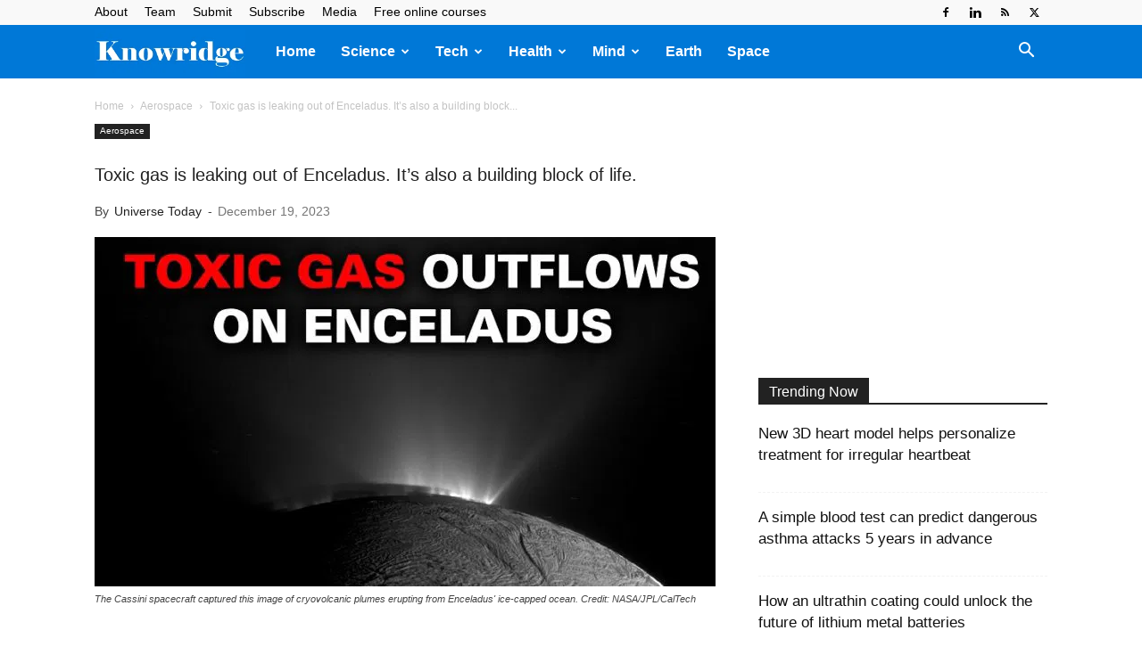

--- FILE ---
content_type: text/html; charset=UTF-8
request_url: https://knowridge.com/wp-admin/admin-ajax.php?td_theme_name=Newspaper&v=12.7.3
body_size: 33
content:
{"185911":48}

--- FILE ---
content_type: text/html; charset=utf-8
request_url: https://www.google.com/recaptcha/api2/aframe
body_size: 266
content:
<!DOCTYPE HTML><html><head><meta http-equiv="content-type" content="text/html; charset=UTF-8"></head><body><script nonce="IV_PedLucIkd6gs_JoQSZw">/** Anti-fraud and anti-abuse applications only. See google.com/recaptcha */ try{var clients={'sodar':'https://pagead2.googlesyndication.com/pagead/sodar?'};window.addEventListener("message",function(a){try{if(a.source===window.parent){var b=JSON.parse(a.data);var c=clients[b['id']];if(c){var d=document.createElement('img');d.src=c+b['params']+'&rc='+(localStorage.getItem("rc::a")?sessionStorage.getItem("rc::b"):"");window.document.body.appendChild(d);sessionStorage.setItem("rc::e",parseInt(sessionStorage.getItem("rc::e")||0)+1);localStorage.setItem("rc::h",'1768869852814');}}}catch(b){}});window.parent.postMessage("_grecaptcha_ready", "*");}catch(b){}</script></body></html>

--- FILE ---
content_type: application/javascript; charset=utf-8
request_url: https://knowridge.b-cdn.net/wp-content/cache/min/1/wp-content/plugins/td-composer/legacy/Newspaper/js/tdPostImages.js?ver=1766360386
body_size: 367
content:
"use strict";jQuery().ready(function(){tdUtil.imageMoveClassToFigure("td-post-image-full"),tdUtil.imageMoveClassToFigure("td-post-image-right"),tdUtil.imageMoveClassToFigure("td-post-image-left"),"undefined"!=typeof window.tds_general_modal_image&&""!==window.tds_general_modal_image&&(jQuery(".single .td-post-content a > img").filter(function(e,t){if(-1!==t.className.indexOf("wp-image")){e=jQuery(t),t=e.parent();var s=t.attr("href"),n=e.attr("src").match(/-\d+[Xx]\d+\./);n?(n=n.pop(),n=e.attr("src").replace(n,".")):n=e.attr("src"),s!==n||-1===s.indexOf("uploads")&&-1===s.indexOf("attachment")||(e.addClass("td-modal-image"),-1!==s.indexOf("attachment")&&t.attr("href",e.attr("src")))}}),jQuery(".single .td-post-content p img").filter(function(e,t){if(-1!==t.className.indexOf("wp-image")){e=jQuery(t),t=e.parent().attr("href");var n=e.attr("src"),s=e.attr("src").match(/-\d+[Xx]\d+\./),o=e.parent().children("figcaption").html();s&&(s=s.pop(),n=n.replace(s,".")),void 0!==t&&t!==n||1===e.closest(".td-modal-image").length||(e.wrap("<a href='"+n+"' class=''></a>"),e.addClass("td-modal-image"),jQuery(e).parents("a").data({caption:o}))}}),jQuery(".single .td-post-content figure img").filter(function(e,t){if(-1!==t.className.indexOf("wp-image")){e=jQuery(t),t=e.parent().attr("href");var n=e.attr("src"),s=e.attr("src").match(/-\d+[Xx]\d+\./),o=e.parent().children("figcaption").html();s&&(s=s.pop(),n=n.replace(s,".")),void 0!==t&&t!==n||1===e.closest(".td-modal-image").length||(e.wrap("<a href='"+n+"' class=''></a>"),e.addClass("td-modal-image"),jQuery(e).parents("a").data({caption:o}))}})),jQuery(".single .td-post-content .wp-block-gallery.td-modal-on-gallery .wp-block-image img").filter(function(e,t){if(-1!==t.className.indexOf("wp-image")){e=jQuery(t),t=e.attr("src");var n=e.parent().children("figcaption").html();1!==e.closest(".td-modal-image").length&&(e.wrap("<a href='"+t+"' class=''></a>"),e.addClass("td-modal-image"),jQuery(e).parents("a").data({caption:n}))}}),jQuery(".single .td-post-content .wp-block-gallery .td-modal-image .wp-block-image img").filter(function(e,t){if(-1!==t.className.indexOf("wp-image")){e=jQuery(t),t=e.parent();var n=e.attr("src"),s=e.parent().children("figcaption").html();t.parent().hasClass("td-modal-image")&&(t.parent().unwrap(),t.unwrap(),e.wrap("<a href='"+n+"' class=''></a>"),e.addClass("td-modal-image"),jQuery(e).parents("a").data({caption:s}))}})});var tdModalImageLastEl=""

--- FILE ---
content_type: application/javascript; charset=utf-8
request_url: https://fundingchoicesmessages.google.com/f/AGSKWxXzPdV_bv1Ezs89V4Jgb_9OcMZbbSJqNfJ9mNBBXqJGPp8qNuq0mXb0WKMiW8cVvMqkVeA1NWflDQpFIXdis0HkiNnqmnwDLl3d_oCRL6wQ9FW9i_cYvsTS_qqpR3fUEHT4VPE=?fccs=W251bGwsbnVsbCxudWxsLG51bGwsbnVsbCxudWxsLFsxNzY4ODY5ODUwLDc3NjAwMDAwMF0sbnVsbCxudWxsLG51bGwsW251bGwsWzddXSwiaHR0cHM6Ly9rbm93cmlkZ2UuY29tLzIwMjMvMTIvdG94aWMtZ2FzLWlzLWxlYWtpbmctb3V0LW9mLWVuY2VsYWR1cy1pdHMtYWxzby1hLWJ1aWxkaW5nLWJsb2NrLW9mLWxpZmUvIixudWxsLFtbOCwiTTlsa3pVYVpEc2ciXSxbOSwiZW4tVVMiXSxbMjYsIjIiXSxbMTksIjIiXSxbMTcsIlswXSJdLFsyNCwiIl0sWzI1LCJbWzMxMDgyMjUzXV0iXSxbMjksImZhbHNlIl1dXQ
body_size: -226
content:
if (typeof __googlefc.fcKernelManager.run === 'function') {"use strict";this.default_ContributorServingResponseClientJs=this.default_ContributorServingResponseClientJs||{};(function(_){var window=this;
try{
var OH=function(a){this.A=_.t(a)};_.u(OH,_.J);var PH=_.Zc(OH);var QH=function(a,b,c){this.B=a;this.params=b;this.j=c;this.l=_.F(this.params,4);this.o=new _.bh(this.B.document,_.O(this.params,3),new _.Og(_.Ok(this.j)))};QH.prototype.run=function(){if(_.P(this.params,10)){var a=this.o;var b=_.ch(a);b=_.Jd(b,4);_.gh(a,b)}a=_.Pk(this.j)?_.Xd(_.Pk(this.j)):new _.Zd;_.$d(a,9);_.F(a,4)!==1&&_.H(a,4,this.l===2||this.l===3?1:2);_.Dg(this.params,5)&&(b=_.O(this.params,5),_.fg(a,6,b));return a};var RH=function(){};RH.prototype.run=function(a,b){var c,d;return _.v(function(e){c=PH(b);d=(new QH(a,c,_.A(c,_.Nk,2))).run();return e.return({ia:_.L(d)})})};_.Rk(8,new RH);
}catch(e){_._DumpException(e)}
}).call(this,this.default_ContributorServingResponseClientJs);
// Google Inc.

//# sourceURL=/_/mss/boq-content-ads-contributor/_/js/k=boq-content-ads-contributor.ContributorServingResponseClientJs.en_US.M9lkzUaZDsg.es5.O/d=1/exm=kernel_loader,loader_js_executable/ed=1/rs=AJlcJMzanTQvnnVdXXtZinnKRQ21NfsPog/m=web_iab_tcf_v2_signal_executable
__googlefc.fcKernelManager.run('\x5b\x5b\x5b8,\x22\x5bnull,\x5b\x5bnull,null,null,\\\x22https:\/\/fundingchoicesmessages.google.com\/f\/AGSKWxWp0wSenX3W5-BqXIXnoW6ueDaHvHdYO2YouZ7D64iFdyOb4oTthEj_bPInDAsaRdWTBtio-ehmCNpFgGQso0NRl9lxgunQIiN9pVTdy2s2yVtv7U5n-tVHHbWkXq59f4YkxZg\\\\u003d\\\x22\x5d,null,null,\x5bnull,null,null,\\\x22https:\/\/fundingchoicesmessages.google.com\/el\/AGSKWxXEmm510-RRXO-S7IbNwJb84GmO2ekzrOiR57V45Ib2a9ReTNje7_RWPcaT0xa7F0YGlg21IpFvFzUQuzRQMoeqGPaafBsB6IsaiZunxitaWjjsfUcAxiZA7V8QeI6p3UWu_Iw\\\\u003d\\\x22\x5d,null,\x5bnull,\x5b7\x5d\x5d\x5d,\\\x22knowridge.com\\\x22,1,\\\x22en\\\x22,null,null,null,null,1\x5d\x22\x5d\x5d,\x5bnull,null,null,\x22https:\/\/fundingchoicesmessages.google.com\/f\/AGSKWxVTepNf6uFMEQRa4XHC1HnRNLpfFzTIxNZIgcoiD_n13cStPaBwB-jkM3Gqcp6mcSuCZBJlDHaIWjS7WJ1d_Ub4zu6Gcebm3XsJVhn99dbDjrmvY2NE7ja7_BKZ0-REQIc_v1M\\u003d\x22\x5d\x5d');}

--- FILE ---
content_type: application/javascript; charset=utf-8
request_url: https://knowridge.b-cdn.net/wp-content/cache/min/1/wp-content/plugins/td-composer/legacy/Newspaper/js/tdLogin.js?ver=1766360386
body_size: 2433
content:
jQuery().ready(function(){var e={type:"inline",preloader:!1,focus:"#name",removalDelay:500,callbacks:{beforeOpen:function(){this.st.mainClass=this.st.el.attr("data-effect"),tdLogin.clearFields(),tdLogin.showHideMsg(),700>jQuery(window).width()?this.st.focus=!1:!1===tdDetect.isIe&&(this.st.focus="#login_email")},beforeClose:function(){}},disableOn:function(){return!(750>jQuery(window).width())}};void 0!==window.tdb_login_sing_in_shortcode&&(jQuery(".tdb_header_user .td-login-modal-js").magnificPopup(e),jQuery(".tdb-head-usr-log").on("click",function(e){750>jQuery(window).width()&&jQuery(e.target).parents("tdb_header_user").length&&(e.preventDefault(),jQuery("body").addClass("td-menu-mob-open-menu"),jQuery(".td-mobile-container").hide(),jQuery("#td-mobile-nav").addClass("td-hide-menu-content"),setTimeout(function(){jQuery(".td-mobile-container").show()},500),tdLogin.showHideElementsMobile([["#td-login-mob",1],["#td-register-mob",0],["#td-forgot-pass-mob",0]]))})),"yes"===window.tdc_is_installed&&(jQuery(".comment-reply-login").attr({href:"#login-form","data-effect":"mpf-td-login-effect"}),jQuery(".comment-reply-login, .td-login-modal-js").magnificPopup(e)),jQuery(".td-login-modal-js, .comment-reply-login").on("click",function(e){750>jQuery(window).width()&&!jQuery(e.target).parents("tdb_header_user").length&&(e.preventDefault(),jQuery("body").addClass("td-menu-mob-open-menu"),jQuery(".td-mobile-container").hide(),jQuery("#td-mobile-nav").addClass("td-hide-menu-content"),setTimeout(function(){jQuery(".td-mobile-container").show()},500),tdLogin.showHideElementsMobile([["#td-login-mob",1],["#td-register-mob",0],["#td-forgot-pass-mob",0]]))}),jQuery("#login-link").on("click",function(){tdLogin.showHideElements([["#td-login-div",1],["#td-register-div",0],["#td-forgot-pass-div",0]]),jQuery("#login-form").addClass("td-login-animation"),700<jQuery(window).width()&&!1===tdDetect.isIe&&jQuery("#login_email").focus(),tdLogin.showHideMsg()}),jQuery("#register-link").on("click",function(){tdLogin.showHideElements([["#td-login-div",0],["#td-register-div",1],["#td-forgot-pass-div",0]]),jQuery("#login-form").addClass("td-login-animation"),700<jQuery(window).width()&&!1===tdDetect.isIe&&jQuery("#register_email").focus(),tdLogin.showHideMsg()}),jQuery("#forgot-pass-link").on("click",function(e){e.preventDefault(),tdLogin.showHideElements([["#td-login-div",0],["#td-register-div",0],["#td-forgot-pass-div",1]]),jQuery("#login-form").addClass("td-login-animation"),700<jQuery(window).width()&&!1===tdDetect.isIe&&jQuery("#forgot_email").focus(),tdLogin.showHideMsg()}),jQuery("#login_button").on("click",function(){tdLogin.handlerLogin()}),jQuery("#login_pass").keydown(function(e){(e.which&&13===e.which||e.keyCode&&13===e.keyCode)&&tdLogin.handlerLogin()}),jQuery("#register_button").on("click",function(){tdLogin.handlerRegister()}),jQuery("#register_user").keydown(function(e){(e.which&&13===e.which||e.keyCode&&13===e.keyCode)&&tdLogin.handlerRegister()}),jQuery("#forgot_button").on("click",function(){tdLogin.handlerForgotPass()}),jQuery("#forgot_email").keydown(function(e){(e.which&&13===e.which||e.keyCode&&13===e.keyCode)&&tdLogin.handlerForgotPass()}),jQuery(".td-back-button").on("click",function(){tdLogin.showHideElements([["#td-login-div",1],["#td-register-div",0],["#td-forgot-pass-div",0]]),jQuery("#login-form").removeClass("td-login-animation"),jQuery(".td_display_err").hide()}),jQuery(".td-login-fb-modal").on("click",function(e){e.preventDefault(),e=jQuery(this),tdLogin.doFBLoginAction(e)})});var tdLogin={};(function(){tdLogin={email_pattern:/^[a-zA-Z0-9][a-zA-Z0-9_.-]{0,}[a-zA-Z0-9]@[a-zA-Z0-9][a-zA-Z0-9_.-]{0,}[a-z0-9][.][a-z0-9]{2,10}$/,pass_pattern:/^(?=.{6,})(?=.*[a-z])(?=.*[A-Z])/,handlerLogin:function(e){if(e=jQuery("#login_email"),t=jQuery("#login_pass"),n=jQuery("#gRecaptchaResponseL"),e.length&&t.length){var t,n,s=e.val().trim(),o=t.val().trim(),a=n.attr("data-sitekey"),i="";s&&o?(tdLogin.addRemoveClass([".td_display_err",1,"td_display_msg_ok"]),tdLogin.showHideMsg(td_please_wait),n.length?grecaptcha.ready(function(){grecaptcha.execute(a,{action:"submit"}).then(function(e){i=e,tdLogin.doAction("td_mod_login",s,"",o,i)})}):tdLogin.doAction("td_mod_login",s,"",o)):tdLogin.showHideMsg(td_email_user_pass_incorrect)}},handlerRegister:function(){var n=jQuery("#register_email"),s=jQuery("#register_user"),o=jQuery("#gRecaptchaResponseR");if(n.length&&s.length){var e=n.val().trim(),t=s.val().trim(),a=o.attr("data-sitekey"),i="";tdLogin.email_pattern.test(e)&&t?(tdLogin.addRemoveClass([".td_display_err",1,"td_display_msg_ok"]),tdLogin.showHideMsg(td_please_wait),o.length?grecaptcha.ready(function(){grecaptcha.execute(a,{action:"submit"}).then(function(n){i=n,tdLogin.doAction("td_mod_register",e,t,"",i)})}):tdLogin.doAction("td_mod_register",e,t,"")):tdLogin.showHideMsg(td_email_user_incorrect)}},handlerForgotPass:function(){var e=jQuery("#forgot_email");e.length&&(e=e.val().trim(),tdLogin.email_pattern.test(e)?(tdLogin.addRemoveClass([".td_display_err",1,"td_display_msg_ok"]),tdLogin.showHideMsg(td_please_wait),tdLogin.doAction("td_mod_remember_pass",e,"","")):tdLogin.showHideMsg(td_email_incorrect))},showHideElements:function(e){if(e.constructor===Array)for(var n,s=e.length,t=0;t<s;t++)e[t].constructor===Array&&2===e[t].length&&(n=jQuery(e[t][0]),n.length&&(1===e[t][1]?n.removeClass("td-display-none").addClass("td-display-block"):n.removeClass("td-display-block").addClass("td-display-none")))},showHideElementsMobile:function(e){if(e.constructor===Array)for(var n,s=e.length,t=0;t<s;t++)e[t].constructor===Array&&2===e[t].length&&(n=jQuery(e[t][0]),n.length&&(1===e[t][1]?n.removeClass("td-login-hide").addClass("td-login-show"):n.removeClass("td-login-show").addClass("td-login-hide")))},showTabs:function(e){if(e.constructor===Array)for(var n,s=e.length,t=0;t<s;t++)e[t].constructor===Array&&2===e[t].length&&(n=jQuery(e[t][0]),n.length&&(1===e[t][1]?n.addClass("td_login_tab_focus"):n.removeClass("td_login_tab_focus")))},addRemoveClass:function(e){if(e.constructor===Array&&3===e.length){var t=jQuery(e[0]);t.length&&(1===e[1]?t.addClass(e[2]):t.removeClass(e[2]))}},showHideMsg:function(e){var t=jQuery(".td_display_err");t.length&&(void 0!==e&&e.constructor===String&&0<e.length?(t.show(),t.html(e)):(t.hide(),t.html("")))},clearFields:function(){jQuery("#login_email").val(""),jQuery("#login_pass").val(""),jQuery("#register_email").val(""),jQuery("#register_user").val(""),jQuery("#forgot_email").val("")},doAction:function(e,t,n,s,o){jQuery.ajax({type:"POST",url:td_ajax_url,data:{action:e,email:t,user:n,pass:s,captcha:o},success:function(e){switch(e=jQuery.parseJSON(e),e[0]){case"login":1===e[1]?location.reload(!0):(tdLogin.addRemoveClass([".td_display_err",0,"td_display_msg_ok"]),tdLogin.showHideMsg(e[2]));break;case"register":1===e[1]?tdLogin.addRemoveClass([".td_display_err",1,"td_display_msg_ok"]):tdLogin.addRemoveClass([".td_display_err",0,"td_display_msg_ok"]),tdLogin.showHideMsg(e[2]);break;case"remember_pass":1===e[1]?tdLogin.addRemoveClass([".td_display_err",1,"td_display_msg_ok"]):tdLogin.addRemoveClass([".td_display_err",0,"td_display_msg_ok"]),tdLogin.showHideMsg(e[2])}},error:function(){}})},doCustomAction:function(e,t,n,s,o,i){switch(t={action:e,email:t,user:n,pass:s,retype_pass:o,captcha:i},e){case"td_mod_login":var a,c,r=jQuery("#tds-login-div");e=r.closest(".tds-block-inner").find("#tds_login_button"),r.find(".td_display_err").hide(),e.addClass("tds-s-btn-saving");break;case"td_mod_subscription_register":a=jQuery("#tds-register-div"),e=a.closest(".tds-block-inner").find("#tds_register_button"),a.find(".td_display_err").hide(),e.addClass("tds-s-btn-saving");break;case"td_mod_subscription_reset_pass":c=jQuery("#tds-reset-pass-div"),e=c.closest(".tds-block-inner").find("#tds_reset_button"),c.find(".td_display_err").hide(),e.addClass("tds-s-btn-saving")}jQuery.ajax({type:"POST",url:td_ajax_url,data:t,success:function(e,t,n){switch(e=jQuery.parseJSON(e),e[0]){case"login":if(r.length&&r.closest(".tds-block-inner").find("#tds_login_button").removeClass("tds-s-btn-saving"),1===e[1]){if(r.length){var o,s=new URLSearchParams(new URL(window.location.href).search.slice(1));s.has("ref_url")?(e=r.closest(".tds-block-inner").find("#tds_login_button"),e.length&&(e.attr("disabled",!0),window.location.replace(window.atob(s.get("ref_url").replace("=",""))))):(e=r.closest(".tds-block-inner").find("#tds_login_button"),s=r.closest(".tds-block-inner").find("#tds-my-account"),e.length&&e.attr("disabled",!0),s.length&&window.location.replace(s.val()))}}else tdLogin.addRemoveClass([".td_display_err",0,"td_display_msg_ok"]),r.length&&(tdLogin.addRemoveClass([".td_display_err",0,"tds-s-notif-success"]),tdLogin.addRemoveClass([".td_display_err",1,"tds-s-notif-error"])),tdLogin.showHideMsg(e[2]);break;case"register":a.length&&a.closest(".tds-block-inner").find("#tds_register_button").removeClass("tds-s-btn-saving"),1===e[1]?(tdLogin.addRemoveClass([".td_display_err",1,"td_display_msg_ok"]),tdLogin.addRemoveClass([".td_display_err",1,"tds-s-notif-success"]),tdLogin.addRemoveClass([".td_display_err",0,"tds-s-notif-error"]),a.length)&&(s=new URLSearchParams(new URL(window.location.href).search.slice(1)),s.has("ref_url")?(o=a.find("#tds-continue-subscription"),t=a.closest(".tds-block-inner").find("#tds_register_button"),n=a.closest(".tds-block-inner").find(".tds-s-cal-page-switch"),o.length&&o.show().attr("href",window.atob(s.get("ref_url").replace("=",""))),t.length&&t.hide(),n.length&&n.hide()):(t=a.closest(".tds-block-inner").find("#tds_register_button"),n=a.closest(".tds-block-inner").find(".tds-s-cal-page-switch"),s=a.closest(".tds-block-inner").find("#tds-my-account"),o=a.closest(".tds-block-inner").find("#tds-my-account-register"),t.length&&t.hide(),n.length&&n.hide(),s.length&&s.show(),o.length&&o.data("enabled")&&window.location.replace(o.val())),a.find(".tds-s-form-content .tds-s-fc-inner").hide()):(tdLogin.addRemoveClass([".td_display_err",0,"td_display_msg_ok"]),tdLogin.addRemoveClass([".td_display_err",0,"tds-s-notif-success"]),tdLogin.addRemoveClass([".td_display_err",1,"tds-s-notif-error"])),tdLogin.showHideMsg(e[2]);break;case"remember_pass":1===e[1]?tdLogin.addRemoveClass([".td_display_err",1,"td_display_msg_ok"]):tdLogin.addRemoveClass([".td_display_err",0,"td_display_msg_ok"]),tdLogin.showHideMsg(e[2]);break;case"reset_pass":c.length&&c.closest(".tds-block-inner").find("#tds_reset_button").removeClass("tds-s-btn-saving"),1===e[1]?(tdLogin.addRemoveClass([".td_display_err",1,"td_display_msg_ok"]),tdLogin.addRemoveClass([".td_display_err",1,"tds-s-notif-success"]),tdLogin.addRemoveClass([".td_display_err",0,"tds-s-notif-error"]),c.length&&setTimeout(function(){window.location.replace(i)},1e3)):(tdLogin.addRemoveClass([".td_display_err",0,"td_display_msg_ok"]),tdLogin.addRemoveClass([".td_display_err",0,"tds-s-notif-success"]),tdLogin.addRemoveClass([".td_display_err",1,"tds-s-notif-error"])),tdLogin.showHideMsg(e[2])}},error:function(){}})},doFBLoginAction:function(e){var t=e.closest(".td-login-wrap");t.find(".td_display_err").hide(),t.addClass("td-login-wrap-fb-open"),FB.login(function(e){"connected"===e.status?FB.api("/me?fields=id,name,first_name,last_name,email,locale",function(e){jQuery.ajax({type:"POST",url:td_ajax_url,data:{action:"td_ajax_fb_login_user",user:e},success:function(e){e=jQuery.parseJSON(e),""!==e.error?(t.removeClass("td-login-wrap-fb-open"),tdLogin.addRemoveClass([".td_display_err",0,"td_display_msg_ok"]),tdLogin.showHideMsg(e.error)):(""!==e.success&&(tdLogin.addRemoveClass([".td_display_err",1,"td_display_msg_ok"]),tdLogin.showHideMsg(e.success)),location.reload(!0))}})}):(t.removeClass("td-login-wrap-fb-open"),tdLogin.addRemoveClass([".td_display_err",0,"td_display_msg_ok"]),tdLogin.showHideMsg("An unexpected error has occured. Please try again!"))},{scope:"public_profile, email"})},doFBLoginActionOptIn:function(e,t){var s,n=t.closest(".tds-block-inner");switch(t=n.find(".tds-s-form"),s="",e){case"login":s=t.find("#tds-my-account").val();break;case"register":s=t.find("#tds-my-account-register").val()}t.find(".td_display_err").hide(),n.addClass("tds-s-fb-open"),FB.login(function(e){"connected"===e.status?FB.api("/me?fields=id,name,first_name,last_name,email,locale",function(e){jQuery.ajax({type:"POST",url:td_ajax_url,data:{action:"td_ajax_fb_login_user",user:e},success:function(e){if(e=jQuery.parseJSON(e),""!==e.error)n.removeClass("tds-s-fb-open"),tdLogin.addRemoveClass([".td_display_err",0,"td_display_msg_ok"]),tdLogin.addRemoveClass([".td_display_err",0,"tds-s-notif-success"]),tdLogin.addRemoveClass([".td_display_err",1,"tds-s-notif-error"]),tdLogin.showHideMsg(e.error);else{""!==e.success&&(tdLogin.addRemoveClass([".td_display_err",1,"td_display_msg_ok"]),tdLogin.addRemoveClass([".td_display_err",1,"tds-s-notif-success"]),tdLogin.addRemoveClass([".td_display_err",0,"tds-s-notif-error"]),tdLogin.showHideMsg(e.success));var t=new URLSearchParams(new URL(window.location.href).search.slice(1));setTimeout(function(){t.has("ref_url")?window.location.replace(window.atob(t.get("ref_url").replace("=",""))):window.location.replace(s)},200)}}})}):(n.removeClass("tds-s-fb-open"),tdLogin.addRemoveClass([".td_display_err",0,"td_display_msg_ok"]),tdLogin.addRemoveClass([".td_display_err",0,"tds-s-notif-success"]),tdLogin.addRemoveClass([".td_display_err",1,"tds-s-notif-error"]),tdLogin.showHideMsg("An unexpected error has occured. Please try again!"))},{scope:"public_profile, email"})}}})()

--- FILE ---
content_type: application/javascript; charset=utf-8
request_url: https://fundingchoicesmessages.google.com/f/AGSKWxUOCLHhHL-QTsU9hS-jo9GG2aKNqK1fRgWohM6aG_3GXx2g0M7qEWCwu3dwyd8_l8kjx0kdhvNXJdpYwZh71IgyhP_annOoXgvlwy9pOfxJUJdlR_jdVV8AQ_ID-eBLAS-IOdykyKDG7dGzZVM3ghPHX4TKaqUoGrvo2ppvWiRC-ZtL1q8GQuc5sA==/_-ad-data//adblock_logger./infinity.js.aspx?guid=_ad2./adflow.
body_size: -1290
content:
window['768932ec-f568-40cf-b4c3-8972f0ae279d'] = true;